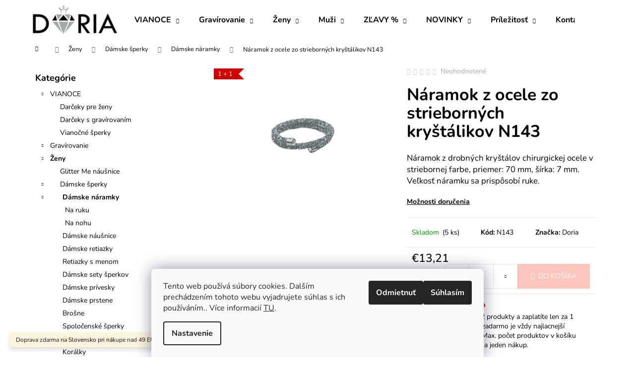

--- FILE ---
content_type: application/javascript; charset=utf-8
request_url: https://cdn.myshoptet.com/usr/api2.dklab.cz/user/documents/_doplnky/poznamka/486709/462/486709_datalayer_462.js
body_size: 5135
content:
var dkLabPoznamkaDataLayer = {"configName":"release","domainUrl":"https:\/\/ext.dklab.cz","attachmentsMainFileUrl":"https:\/\/ext.dklab.cz\/_files\/poznamka\/","attachmentsDir":"attachments","options":{"noteAll":0,"manNoteAll":0,"attachmentAll":0,"manAttachment":0,"maxAttachments":3,"maxNoteChars":5000,"enableThumbnails":1,"noteShadow":0,"cartMsg":0,"addProdCode":0,"maxAttachSize":10485760,"allowedExt":[],"checkExt":0,"editNote":1,"sk":{"useWidget":1,"title":"Sem nap\u00ed\u0161te text, ktor\u00fd chcete grav\u00edrova\u0165 na produkt","emptyNote":"Pri objedn\u00e1vke 2 a viac kusov, zvo\u013ete mno\u017estvo, ktor\u00e9 chcete objedna\u0165 a sem nap\u00ed\u0161te v\u0161etky texty na grav\u00edrovanie v\u0161etk\u00fdch kusov produktov.","attachmentSelect":"Vybrat p\u0159\u00edlohu","attachmentUploaded":"Soubor \u00fasp\u011b\u0161n\u011b nahr\u00e1n","attachmentNotSelected":"Nebyl vybr\u00e1n \u017e\u00e1dn\u00fd soubor","uploadFailed":"Nahr\u00e1n\u00ed souboru selhalo","attachmentTooBig":"Soubor je p\u0159\u00edli\u0161 velk\u00fd","attachmentLoading":"Nahr\u00e1v\u00e1n\u00ed p\u0159\u00edlohy...","attachmentProduct":"P\u0159\u00edloha k produktu","tooltipMandatoryNote":"Nelze vlo\u017eit produkt do ko\u0161\u00edku bez vlo\u017een\u00ed textu na grav\u00edrovan\u00ed!","tooltipMandatoryAttachment":"Nelze vlo\u017eit produkt do ko\u0161\u00edku bez vlo\u017een\u00ed p\u0159\u00edlohy!","tooltipMandatoryNoteAttachment":"Produkt nelze vlo\u017eit do ko\u0161\u00edku bez vlo\u017een\u00ed pozn\u00e1mky a p\u0159\u00edlohy!","attachmentsExceeded":"P\u0159ekro\u010dili jste povolen\u00fd po\u010det nahr\u00e1van\u00fdch p\u0159\u00edloh!","numberUploadedAttachment":"Po\u010det nahran\u00fdch soubor\u016f:","detailBtn":"Detail","manNote":"*povinn\u00e1 pozn\u00e1mka","manAttach":"Povinn\u00e1 pr\u00edloha","cartMsg":"Skontrolujte si pozn\u00e1mky a pr\u00edlohy pri produktoch v ko\u0161\u00edku.","partAmount":"Mno\u017estvo:","noNoteAttach":"Bez pozn\u00e1mky a pr\u00edlohy","editorSaveBtn":"Ulo\u017ei\u0165","noAllowedExt":"Zl\u00fd form\u00e1t niektorej z pr\u00edloh","allowedExtInfo":"Povolen\u00e9 pr\u00edlohy:"},"defaultLanguage":"sk","forOtherLangs":"sk"},"data":{"attachments":{"00db4716-8f30-11ec-806e-ecf4bbcda94d":{"m":0,"n":3,"langs":{"sk":{"s":"","e":""}}},"3715d562-1f63-11ed-85b8-ecf4bbd5fcf2":{"m":0,"n":3,"langs":{"sk":{"s":"","e":""}}},"533bb41d-d978-11e0-b04f-57a43310b768":{"m":0,"n":3,"langs":{"sk":{"s":"","e":""}}},"5ee34092-8dec-11ec-94d8-0cc47a6c9370":{"m":0,"n":3,"langs":{"sk":{"s":"","e":""}}},"924034f4-f818-11ec-9b8e-024204b4d77d":{"m":0,"n":3,"langs":{"sk":{"s":"","e":""}}},"924996de-f818-11ec-937f-024204b4d77d":{"m":0,"n":3,"langs":{"sk":{"s":"","e":""}}},"9254e07a-f818-11ec-a0f9-024204b4d77d":{"m":0,"n":3,"langs":{"sk":{"s":"","e":""}}},"966ee950-dbce-11ec-9083-024204b4d77d":{"m":0,"n":3,"langs":{"sk":{"s":"","e":""}}},"9685db10-dbce-11ec-996c-024204b4d77d":{"m":0,"n":3,"langs":{"sk":{"s":"","e":""}}},"99bbf58a-8f2f-11ec-9a1e-ecf4bbcda94d":{"m":0,"n":3,"langs":{"sk":{"s":"","e":""}}},"9da34252-8f2f-11ec-8e15-ecf4bbcda94d":{"m":0,"n":3,"langs":{"sk":{"s":"","e":""}}},"bf113b7e-8f2f-11ec-b710-ecf4bbcda94d":{"m":0,"n":3,"langs":{"sk":{"s":"","e":""}}},"bf17e92e-8f2f-11ec-8656-ecf4bbcda94d":{"m":0,"n":3,"langs":{"sk":{"s":"","e":""}}},"bf1f33aa-8f2f-11ec-9a69-ecf4bbcda94d":{"m":0,"n":3,"langs":{"sk":{"s":"","e":""}}},"bf265af4-8f2f-11ec-9082-ecf4bbcda94d":{"m":0,"n":3,"langs":{"sk":{"s":"","e":""}}},"bf7821ea-8f2f-11ec-b9ac-ecf4bbcda94d":{"m":0,"n":3,"langs":{"sk":{"s":"","e":""}}},"e3c15062-8d22-11ec-b699-ecf4bbcda94d":{"m":0,"n":3,"langs":{"sk":{"s":"","e":""}}}},"notes":{"00c873de-8f30-11ec-9a6d-ecf4bbcda94d":{"m":0,"t":0,"langs":{"sk":{"t":"","e":""}}},"00cebeec-8f30-11ec-9828-ecf4bbcda94d":{"m":0,"t":0,"langs":{"sk":{"t":"","e":""}}},"00d50aae-8f30-11ec-b8c0-ecf4bbcda94d":{"m":0,"t":0,"langs":{"sk":{"t":"","e":""}}},"00db4716-8f30-11ec-806e-ecf4bbcda94d":{"m":0,"t":0,"langs":{"sk":{"t":"","e":""}}},"00e0f38c-8f30-11ec-b631-ecf4bbcda94d":{"m":0,"t":0,"langs":{"sk":{"t":"","e":""}}},"00e6ee18-8f30-11ec-8578-ecf4bbcda94d":{"m":0,"t":0,"langs":{"sk":{"t":"","e":""}}},"00ed1f54-8f30-11ec-ae23-ecf4bbcda94d":{"m":0,"t":0,"langs":{"sk":{"t":"","e":""}}},"00f33c22-8f30-11ec-97c9-ecf4bbcda94d":{"m":0,"t":0,"langs":{"sk":{"t":"","e":""}}},"00f93712-8f30-11ec-b96b-ecf4bbcda94d":{"m":0,"t":0,"langs":{"sk":{"t":"","e":""}}},"00feb7e6-8f30-11ec-9cae-ecf4bbcda94d":{"m":0,"t":0,"langs":{"sk":{"t":"","e":""}}},"0104dd4c-8f30-11ec-b4b8-ecf4bbcda94d":{"m":0,"t":0,"langs":{"sk":{"t":"","e":""}}},"010a803a-8f30-11ec-b4d9-ecf4bbcda94d":{"m":0,"t":0,"langs":{"sk":{"t":"","e":""}}},"02bf770a-8f30-11ec-aee6-ecf4bbcda94d":{"m":0,"t":0,"langs":{"sk":{"t":"","e":""}}},"09fead44-d718-11ec-b8c4-024204b4d77d":{"m":0,"t":0,"langs":{"sk":{"t":"","e":""}}},"1e0bd4a2-e086-11ec-be71-024204b4d77d":{"m":0,"t":0,"langs":{"sk":{"t":"","e":""}}},"1e225ef2-e086-11ec-a3f3-024204b4d77d":{"m":0,"t":0,"langs":{"sk":{"t":"","e":""}}},"1e2a23c6-e086-11ec-9375-024204b4d77d":{"m":0,"t":0,"langs":{"sk":{"t":"","e":""}}},"1e338934-e086-11ec-a0d1-024204b4d77d":{"m":0,"t":0,"langs":{"sk":{"t":"","e":""}}},"1e3d262e-e086-11ec-9af4-024204b4d77d":{"m":0,"t":0,"langs":{"sk":{"t":"","e":""}}},"1e482c9a-e086-11ec-ab06-024204b4d77d":{"m":0,"t":0,"langs":{"sk":{"t":"","e":""}}},"1e568d44-e086-11ec-9c94-024204b4d77d":{"m":0,"t":0,"langs":{"sk":{"t":"","e":""}}},"1e61626e-e086-11ec-b3a2-024204b4d77d":{"m":0,"t":0,"langs":{"sk":{"t":"","e":""}}},"208053e0-8f30-11ec-9f74-ecf4bbcda94d":{"m":0,"t":0,"langs":{"sk":{"t":"","e":""}}},"208a1740-8f30-11ec-91aa-ecf4bbcda94d":{"m":0,"t":0,"langs":{"sk":{"t":"","e":""}}},"3715d562-1f63-11ed-85b8-ecf4bbd5fcf2":{"m":0,"t":0,"langs":{"sk":{"t":"","e":""}}},"3722b188-1f63-11ed-849f-ecf4bbd5fcf2":{"m":0,"t":0,"langs":{"sk":{"t":"","e":""}}},"372b2fde-1f63-11ed-8cde-ecf4bbd5fcf2":{"m":0,"t":0,"langs":{"sk":{"t":"","e":""}}},"3732fb92-1f63-11ed-805a-ecf4bbd5fcf2":{"m":0,"t":0,"langs":{"sk":{"t":"","e":""}}},"373a8268-1f63-11ed-aee4-ecf4bbd5fcf2":{"m":0,"t":0,"langs":{"sk":{"t":"","e":""}}},"37424dea-1f63-11ed-be36-ecf4bbd5fcf2":{"m":0,"t":0,"langs":{"sk":{"t":"","e":""}}},"429b81bc-8f2f-11ec-95aa-ecf4bbcda94d":{"m":0,"t":0,"langs":{"sk":{"t":"","e":""}}},"42b174cc-8f2f-11ec-9cfe-ecf4bbcda94d":{"m":0,"t":0,"langs":{"sk":{"t":"","e":""}}},"42ef6cd2-8f2f-11ec-bdec-ecf4bbcda94d":{"m":0,"t":0,"langs":{"sk":{"t":"","e":""}}},"48f442f6-8f2f-11ec-acb5-ecf4bbcda94d":{"m":0,"t":0,"langs":{"sk":{"t":"","e":""}}},"5cfff220-8dec-11ec-be73-0cc47a6c9370":{"m":0,"t":0,"langs":{"sk":{"t":"","e":""}}},"5ee34092-8dec-11ec-94d8-0cc47a6c9370":{"m":0,"t":0,"langs":{"sk":{"t":"","e":""}}},"5eefaa12-8dec-11ec-8bd8-0cc47a6c9370":{"m":0,"t":0,"langs":{"sk":{"t":"","e":""}}},"65018ac6-8f2f-11ec-84f7-ecf4bbcda94d":{"m":0,"t":0,"langs":{"sk":{"t":"","e":""}}},"65089050-8f2f-11ec-8434-ecf4bbcda94d":{"m":0,"t":0,"langs":{"sk":{"t":"","e":""}}},"6c5c344c-8f2f-11ec-a983-ecf4bbcda94d":{"m":0,"t":0,"langs":{"sk":{"t":"","e":""}}},"6e1a4d2a-cce0-11ec-871f-024204b4d77d":{"m":0,"t":0,"langs":{"sk":{"t":"","e":""}}},"6f6a8d6c-c1e0-11ec-855d-c6e0e532d879":{"m":0,"t":0,"langs":{"sk":{"t":"","e":""}}},"6f7e1b84-c1e0-11ec-912a-c6e0e532d879":{"m":0,"t":0,"langs":{"sk":{"t":"","e":""}}},"6f8fef76-c1e0-11ec-a3f4-c6e0e532d879":{"m":0,"t":0,"langs":{"sk":{"t":"","e":""}}},"6fa22c54-c1e0-11ec-a671-c6e0e532d879":{"m":0,"t":0,"langs":{"sk":{"t":"","e":""}}},"744e7520-8f2f-11ec-a310-ecf4bbcda94d":{"m":0,"t":0,"langs":{"sk":{"t":"","e":""}}},"76461f2c-8f2f-11ec-8be9-ecf4bbcda94d":{"m":0,"t":0,"langs":{"sk":{"t":"","e":""}}},"764c3a7e-8f2f-11ec-9fb1-ecf4bbcda94d":{"m":0,"t":0,"langs":{"sk":{"t":"","e":""}}},"81481452-8f2f-11ec-b32e-ecf4bbcda94d":{"m":0,"t":0,"langs":{"sk":{"t":"","e":""}}},"8bc63f8a-8f2f-11ec-bcb1-ecf4bbcda94d":{"m":0,"t":0,"langs":{"sk":{"t":"","e":""}}},"8f41a362-c697-11ec-9782-3a5aa68a3d78":{"m":0,"t":0,"langs":{"sk":{"t":"","e":""}}},"9228b996-f818-11ec-8937-024204b4d77d":{"m":0,"t":0,"langs":{"sk":{"t":"","e":""}}},"924034f4-f818-11ec-9b8e-024204b4d77d":{"m":0,"t":0,"langs":{"sk":{"t":"","e":""}}},"924996de-f818-11ec-937f-024204b4d77d":{"m":0,"t":0,"langs":{"sk":{"t":"","e":""}}},"9254e07a-f818-11ec-a0f9-024204b4d77d":{"m":0,"t":0,"langs":{"sk":{"t":"","e":""}}},"9438d506-0af4-11ed-99b2-024204b4d77d":{"m":0,"t":0,"langs":{"sk":{"t":"","e":""}}},"9451f0fe-0af4-11ed-9a42-024204b4d77d":{"m":0,"t":0,"langs":{"sk":{"t":"","e":""}}},"966ee950-dbce-11ec-9083-024204b4d77d":{"m":0,"t":0,"langs":{"sk":{"t":"","e":""}}},"9685db10-dbce-11ec-996c-024204b4d77d":{"m":0,"t":0,"langs":{"sk":{"t":"","e":""}}},"994b7628-c1e0-11ec-b8d6-c6e0e532d879":{"m":0,"t":0,"langs":{"sk":{"t":"","e":""}}},"995452fc-c1e0-11ec-ae67-c6e0e532d879":{"m":0,"t":0,"langs":{"sk":{"t":"","e":""}}},"99580aaa-c1e0-11ec-ae9b-c6e0e532d879":{"m":0,"t":0,"langs":{"sk":{"t":"","e":""}}},"995bec06-c1e0-11ec-b600-c6e0e532d879":{"m":0,"t":0,"langs":{"sk":{"t":"","e":""}}},"995f932e-c1e0-11ec-911a-c6e0e532d879":{"m":0,"t":0,"langs":{"sk":{"t":"","e":""}}},"9963dd58-c1e0-11ec-96c6-c6e0e532d879":{"m":0,"t":0,"langs":{"sk":{"t":"","e":""}}},"996b371a-c1e0-11ec-920f-c6e0e532d879":{"m":0,"t":0,"langs":{"sk":{"t":"","e":""}}},"9971bd06-c1e0-11ec-a78b-c6e0e532d879":{"m":0,"t":0,"langs":{"sk":{"t":"","e":""}}},"997ed306-c1e0-11ec-bba4-c6e0e532d879":{"m":0,"t":0,"langs":{"sk":{"t":"","e":""}}},"9983acbe-c1e0-11ec-b923-c6e0e532d879":{"m":0,"t":0,"langs":{"sk":{"t":"","e":""}}},"9987b778-c1e0-11ec-948e-c6e0e532d879":{"m":0,"t":0,"langs":{"sk":{"t":"","e":""}}},"99926254-c1e0-11ec-9c22-c6e0e532d879":{"m":0,"t":0,"langs":{"sk":{"t":"","e":""}}},"99963be0-c1e0-11ec-801d-c6e0e532d879":{"m":0,"t":0,"langs":{"sk":{"t":"","e":""}}},"9999db6a-c1e0-11ec-bd3a-c6e0e532d879":{"m":0,"t":0,"langs":{"sk":{"t":"","e":""}}},"999e3138-c1e0-11ec-9e39-c6e0e532d879":{"m":0,"t":0,"langs":{"sk":{"t":"","e":""}}},"99a42234-8f2f-11ec-801f-ecf4bbcda94d":{"m":0,"t":0,"langs":{"sk":{"t":"","e":""}}},"99aa4c66-c1e0-11ec-a6a3-c6e0e532d879":{"m":0,"t":0,"langs":{"sk":{"t":"","e":""}}},"99b11f14-c1e0-11ec-acdc-c6e0e532d879":{"m":0,"t":0,"langs":{"sk":{"t":"","e":""}}},"99b65f42-c1e0-11ec-8cc1-c6e0e532d879":{"m":0,"t":0,"langs":{"sk":{"t":"","e":""}}},"99bbf58a-8f2f-11ec-9a1e-ecf4bbcda94d":{"m":0,"t":0,"langs":{"sk":{"t":"","e":""}}},"99c2f3c6-8f2f-11ec-bd0a-ecf4bbcda94d":{"m":0,"t":0,"langs":{"sk":{"t":"","e":""}}},"99c60348-c1e0-11ec-b6d8-c6e0e532d879":{"m":0,"t":0,"langs":{"sk":{"t":"","e":""}}},"99cab0a2-8f2f-11ec-a723-ecf4bbcda94d":{"m":0,"t":0,"langs":{"sk":{"t":"","e":""}}},"99cacb94-c1e0-11ec-8ab9-c6e0e532d879":{"m":0,"t":0,"langs":{"sk":{"t":"","e":""}}},"99cf1852-c1e0-11ec-88bf-c6e0e532d879":{"m":0,"t":0,"langs":{"sk":{"t":"","e":""}}},"99d1f56a-8f2f-11ec-8674-ecf4bbcda94d":{"m":0,"t":0,"langs":{"sk":{"t":"","e":""}}},"99d2c506-c1e0-11ec-ac8a-c6e0e532d879":{"m":0,"t":0,"langs":{"sk":{"t":"","e":""}}},"99d6127e-c1e0-11ec-9696-c6e0e532d879":{"m":0,"t":0,"langs":{"sk":{"t":"","e":""}}},"99d990fe-8f2f-11ec-ac42-ecf4bbcda94d":{"m":0,"t":0,"langs":{"sk":{"t":"","e":""}}},"99da3b56-c1e0-11ec-9c66-c6e0e532d879":{"m":0,"t":0,"langs":{"sk":{"t":"","e":""}}},"99e676c8-c1e0-11ec-994f-c6e0e532d879":{"m":0,"t":0,"langs":{"sk":{"t":"","e":""}}},"9a8143d0-8f2f-11ec-8901-ecf4bbcda94d":{"m":0,"t":0,"langs":{"sk":{"t":"","e":""}}},"9a873f24-8f2f-11ec-89eb-ecf4bbcda94d":{"m":0,"t":0,"langs":{"sk":{"t":"","e":""}}},"9a8c836c-8f2f-11ec-9638-ecf4bbcda94d":{"m":0,"t":0,"langs":{"sk":{"t":"","e":""}}},"9a936e2a-8f2f-11ec-90ff-ecf4bbcda94d":{"m":0,"t":0,"langs":{"sk":{"t":"","e":""}}},"9a9a2210-8f2f-11ec-b4fa-ecf4bbcda94d":{"m":0,"t":0,"langs":{"sk":{"t":"","e":""}}},"9c244b9c-8f2f-11ec-b21f-ecf4bbcda94d":{"m":0,"t":0,"langs":{"sk":{"t":"","e":""}}},"9c29bd8e-8f2f-11ec-913b-ecf4bbcda94d":{"m":0,"t":0,"langs":{"sk":{"t":"","e":""}}},"9c2fd8ea-8f2f-11ec-b078-ecf4bbcda94d":{"m":0,"t":0,"langs":{"sk":{"t":"","e":""}}},"9c35bd0a-8f2f-11ec-9121-ecf4bbcda94d":{"m":0,"t":0,"langs":{"sk":{"t":"","e":""}}},"9c62154e-8f2f-11ec-82c5-ecf4bbcda94d":{"m":0,"t":0,"langs":{"sk":{"t":"","e":""}}},"9c68fa80-8f2f-11ec-94c9-ecf4bbcda94d":{"m":0,"t":0,"langs":{"sk":{"t":"","e":""}}},"9c795d58-8f2f-11ec-80ca-ecf4bbcda94d":{"m":0,"t":0,"langs":{"sk":{"t":"","e":""}}},"9c7f22b0-8f2f-11ec-809d-ecf4bbcda94d":{"m":0,"t":0,"langs":{"sk":{"t":"","e":""}}},"9c90ab0c-8f2f-11ec-8aa1-ecf4bbcda94d":{"m":0,"t":0,"langs":{"sk":{"t":"","e":""}}},"9c967c6c-8f2f-11ec-89c4-ecf4bbcda94d":{"m":0,"t":0,"langs":{"sk":{"t":"","e":""}}},"9c9c6c4e-8f2f-11ec-8808-ecf4bbcda94d":{"m":0,"t":0,"langs":{"sk":{"t":"","e":""}}},"9ca2841c-8f2f-11ec-b343-ecf4bbcda94d":{"m":0,"t":0,"langs":{"sk":{"t":"","e":""}}},"9ca7fbe0-8f2f-11ec-8fbd-ecf4bbcda94d":{"m":0,"t":0,"langs":{"sk":{"t":"","e":""}}},"9cae09a4-8f2f-11ec-8191-ecf4bbcda94d":{"m":0,"t":0,"langs":{"sk":{"t":"","e":""}}},"9cb41a10-8f2f-11ec-948e-ecf4bbcda94d":{"m":0,"t":0,"langs":{"sk":{"t":"","e":""}}},"9cb9ccf8-8f2f-11ec-b063-ecf4bbcda94d":{"m":0,"t":0,"langs":{"sk":{"t":"","e":""}}},"9cbf6b22-8f2f-11ec-95f7-ecf4bbcda94d":{"m":0,"t":0,"langs":{"sk":{"t":"","e":""}}},"9cc4f376-8f2f-11ec-9ceb-ecf4bbcda94d":{"m":0,"t":0,"langs":{"sk":{"t":"","e":""}}},"9cca70f8-8f2f-11ec-add1-ecf4bbcda94d":{"m":0,"t":0,"langs":{"sk":{"t":"","e":""}}},"9cd00fd6-8f2f-11ec-97e3-ecf4bbcda94d":{"m":0,"t":0,"langs":{"sk":{"t":"","e":""}}},"9da34252-8f2f-11ec-8e15-ecf4bbcda94d":{"m":0,"t":0,"langs":{"sk":{"t":"","e":""}}},"9dadcaa6-8f2f-11ec-a903-ecf4bbcda94d":{"m":0,"t":0,"langs":{"sk":{"t":"","e":""}}},"9dbb7250-8f2f-11ec-874f-ecf4bbcda94d":{"m":0,"t":0,"langs":{"sk":{"t":"","e":""}}},"9dfa5b14-8f2f-11ec-a132-ecf4bbcda94d":{"m":0,"t":0,"langs":{"sk":{"t":"","e":""}}},"9e00265c-8f2f-11ec-b038-ecf4bbcda94d":{"m":0,"t":0,"langs":{"sk":{"t":"","e":""}}},"9e05bb58-8f2f-11ec-bbb2-ecf4bbcda94d":{"m":0,"t":0,"langs":{"sk":{"t":"","e":""}}},"9e0afb04-8f2f-11ec-9688-ecf4bbcda94d":{"m":0,"t":0,"langs":{"sk":{"t":"","e":""}}},"9e108268-8f2f-11ec-aa4f-ecf4bbcda94d":{"m":0,"t":0,"langs":{"sk":{"t":"","e":""}}},"9e1651de-8f2f-11ec-a84b-ecf4bbcda94d":{"m":0,"t":0,"langs":{"sk":{"t":"","e":""}}},"9e1d9ed0-8f2f-11ec-818a-ecf4bbcda94d":{"m":0,"t":0,"langs":{"sk":{"t":"","e":""}}},"9e23681a-8f2f-11ec-b98f-ecf4bbcda94d":{"m":0,"t":0,"langs":{"sk":{"t":"","e":""}}},"9e29b08a-8f2f-11ec-b0d6-ecf4bbcda94d":{"m":0,"t":0,"langs":{"sk":{"t":"","e":""}}},"9e310650-8f2f-11ec-9c50-ecf4bbcda94d":{"m":0,"t":0,"langs":{"sk":{"t":"","e":""}}},"9e37e772-8f2f-11ec-9d49-ecf4bbcda94d":{"m":0,"t":0,"langs":{"sk":{"t":"","e":""}}},"9e3f016a-8f2f-11ec-847a-ecf4bbcda94d":{"m":0,"t":0,"langs":{"sk":{"t":"","e":""}}},"9e4682fa-8f2f-11ec-ac95-ecf4bbcda94d":{"m":0,"t":0,"langs":{"sk":{"t":"","e":""}}},"9e4d80a0-8f2f-11ec-b744-ecf4bbcda94d":{"m":0,"t":0,"langs":{"sk":{"t":"","e":""}}},"9e549282-8f2f-11ec-bd72-ecf4bbcda94d":{"m":0,"t":0,"langs":{"sk":{"t":"","e":""}}},"9e6325e0-8f2f-11ec-b97d-ecf4bbcda94d":{"m":0,"t":0,"langs":{"sk":{"t":"","e":""}}},"9e6a99b0-8f2f-11ec-9a3f-ecf4bbcda94d":{"m":0,"t":0,"langs":{"sk":{"t":"","e":""}}},"9f44cf90-8f2f-11ec-a460-ecf4bbcda94d":{"m":0,"t":0,"langs":{"sk":{"t":"","e":""}}},"9f4c8db6-8f2f-11ec-b234-ecf4bbcda94d":{"m":0,"t":0,"langs":{"sk":{"t":"","e":""}}},"a09eebc4-8c59-11ec-8f38-ecf4bbd79d2f":{"m":0,"t":0,"langs":{"sk":{"t":"","e":""}}},"a24a9cd8-8f2f-11ec-a1dd-ecf4bbcda94d":{"m":0,"t":0,"langs":{"sk":{"t":"","e":""}}},"a25ec85c-8f2f-11ec-9cb1-ecf4bbcda94d":{"m":0,"t":0,"langs":{"sk":{"t":"","e":""}}},"a27acdae-8f2f-11ec-b74d-ecf4bbcda94d":{"m":0,"t":0,"langs":{"sk":{"t":"","e":""}}},"a280b714-8f2f-11ec-82ca-ecf4bbcda94d":{"m":0,"t":0,"langs":{"sk":{"t":"","e":""}}},"a2af4782-8f2f-11ec-8d70-ecf4bbcda94d":{"m":0,"t":0,"langs":{"sk":{"t":"","e":""}}},"a3027966-8f2f-11ec-92e0-ecf4bbcda94d":{"m":0,"t":0,"langs":{"sk":{"t":"","e":""}}},"a30957e0-8f2f-11ec-b11c-ecf4bbcda94d":{"m":0,"t":0,"langs":{"sk":{"t":"","e":""}}},"a3105d2e-8f2f-11ec-9509-ecf4bbcda94d":{"m":0,"t":0,"langs":{"sk":{"t":"","e":""}}},"a3176790-8f2f-11ec-a25d-ecf4bbcda94d":{"m":0,"t":0,"langs":{"sk":{"t":"","e":""}}},"a3613b54-8f2f-11ec-bc4c-ecf4bbcda94d":{"m":0,"t":0,"langs":{"sk":{"t":"","e":""}}},"af3957ea-8f2f-11ec-b63f-ecf4bbcda94d":{"m":0,"t":0,"langs":{"sk":{"t":"","e":""}}},"af4154ae-8f2f-11ec-88a6-ecf4bbcda94d":{"m":0,"t":0,"langs":{"sk":{"t":"","e":""}}},"b0c4458e-8f2f-11ec-8056-ecf4bbcda94d":{"m":0,"t":0,"langs":{"sk":{"t":"","e":""}}},"b1dabafc-8f2f-11ec-9860-ecf4bbcda94d":{"m":0,"t":0,"langs":{"sk":{"t":"","e":""}}},"b1feb146-8f2f-11ec-9045-ecf4bbcda94d":{"m":0,"t":0,"langs":{"sk":{"t":"","e":""}}},"b2055230-8f2f-11ec-90f7-ecf4bbcda94d":{"m":0,"t":0,"langs":{"sk":{"t":"","e":""}}},"b20b64fe-8f2f-11ec-ba28-ecf4bbcda94d":{"m":0,"t":0,"langs":{"sk":{"t":"","e":""}}},"b2110aa8-8f2f-11ec-af2e-ecf4bbcda94d":{"m":0,"t":0,"langs":{"sk":{"t":"","e":""}}},"b21713d0-8f2f-11ec-8281-ecf4bbcda94d":{"m":0,"t":0,"langs":{"sk":{"t":"","e":""}}},"b21f47a8-8f2f-11ec-a2e3-ecf4bbcda94d":{"m":0,"t":0,"langs":{"sk":{"t":"","e":""}}},"b2261196-8f2f-11ec-a643-ecf4bbcda94d":{"m":0,"t":0,"langs":{"sk":{"t":"","e":""}}},"b6304ee6-8f2f-11ec-8b2f-ecf4bbcda94d":{"m":0,"t":0,"langs":{"sk":{"t":"","e":""}}},"b6373440-8f2f-11ec-b56a-ecf4bbcda94d":{"m":0,"t":0,"langs":{"sk":{"t":"","e":""}}},"b6453aa4-8f2f-11ec-ab2f-ecf4bbcda94d":{"m":0,"t":0,"langs":{"sk":{"t":"","e":""}}},"b64c334a-8f2f-11ec-9554-ecf4bbcda94d":{"m":0,"t":0,"langs":{"sk":{"t":"","e":""}}},"b8a11ed0-8f2f-11ec-bc6f-ecf4bbcda94d":{"m":0,"t":0,"langs":{"sk":{"t":"","e":""}}},"b903cb16-8f2f-11ec-8e11-ecf4bbcda94d":{"m":0,"t":0,"langs":{"sk":{"t":"","e":""}}},"bbbaeb1e-8f2f-11ec-942a-ecf4bbcda94d":{"m":0,"t":0,"langs":{"sk":{"t":"","e":""}}},"bc2fe2c0-8f2f-11ec-8980-ecf4bbcda94d":{"m":0,"t":0,"langs":{"sk":{"t":"","e":""}}},"bc37542e-8f2f-11ec-96b3-ecf4bbcda94d":{"m":0,"t":0,"langs":{"sk":{"t":"","e":""}}},"bc52af80-8f2f-11ec-83d1-ecf4bbcda94d":{"m":0,"t":0,"langs":{"sk":{"t":"","e":""}}},"bc66b17e-8f2f-11ec-b67d-ecf4bbcda94d":{"m":0,"t":0,"langs":{"sk":{"t":"","e":""}}},"bc6e84bc-8f2f-11ec-a030-ecf4bbcda94d":{"m":0,"t":0,"langs":{"sk":{"t":"","e":""}}},"bc75d6e0-8f2f-11ec-8675-ecf4bbcda94d":{"m":0,"t":0,"langs":{"sk":{"t":"","e":""}}},"bc7d8a2a-8f2f-11ec-8475-ecf4bbcda94d":{"m":0,"t":0,"langs":{"sk":{"t":"","e":""}}},"bc853ba8-8f2f-11ec-a668-ecf4bbcda94d":{"m":0,"t":0,"langs":{"sk":{"t":"","e":""}}},"bc8d1936-8f2f-11ec-a094-ecf4bbcda94d":{"m":0,"t":0,"langs":{"sk":{"t":"","e":""}}},"bc945566-8f2f-11ec-877b-ecf4bbcda94d":{"m":0,"t":0,"langs":{"sk":{"t":"","e":""}}},"bc9bba68-8f2f-11ec-9ccd-ecf4bbcda94d":{"m":0,"t":0,"langs":{"sk":{"t":"","e":""}}},"bca3ca64-8f2f-11ec-9ab7-ecf4bbcda94d":{"m":0,"t":0,"langs":{"sk":{"t":"","e":""}}},"bcab796c-8f2f-11ec-bc12-ecf4bbcda94d":{"m":0,"t":0,"langs":{"sk":{"t":"","e":""}}},"befeedf2-8f2f-11ec-a0af-ecf4bbcda94d":{"m":1,"t":0,"langs":{"sk":{"t":"","e":""}}},"bf056cd6-8f2f-11ec-b95d-ecf4bbcda94d":{"m":0,"t":0,"langs":{"sk":{"t":"","e":""}}},"bf0b58a8-8f2f-11ec-bec1-ecf4bbcda94d":{"m":0,"t":0,"langs":{"sk":{"t":"","e":""}}},"bf113b7e-8f2f-11ec-b710-ecf4bbcda94d":{"m":0,"t":0,"langs":{"sk":{"t":"","e":""}}},"bf17e92e-8f2f-11ec-8656-ecf4bbcda94d":{"m":0,"t":0,"langs":{"sk":{"t":"","e":""}}},"bf1f33aa-8f2f-11ec-9a69-ecf4bbcda94d":{"m":0,"t":0,"langs":{"sk":{"t":"","e":""}}},"bf265af4-8f2f-11ec-9082-ecf4bbcda94d":{"m":0,"t":0,"langs":{"sk":{"t":"","e":""}}},"bf2cca38-8f2f-11ec-ac8b-ecf4bbcda94d":{"m":0,"t":0,"langs":{"sk":{"t":"","e":""}}},"bf33a376-8f2f-11ec-830a-ecf4bbcda94d":{"m":0,"t":0,"langs":{"sk":{"t":"","e":""}}},"bf632e66-8f2f-11ec-bfbf-ecf4bbcda94d":{"m":0,"t":0,"langs":{"sk":{"t":"","e":""}}},"bf6a559c-8f2f-11ec-bf8b-ecf4bbcda94d":{"m":0,"t":0,"langs":{"sk":{"t":"","e":""}}},"bf716b3e-8f2f-11ec-a7e9-ecf4bbcda94d":{"m":0,"t":0,"langs":{"sk":{"t":"","e":""}}},"bf7821ea-8f2f-11ec-b9ac-ecf4bbcda94d":{"m":0,"t":0,"langs":{"sk":{"t":"","e":""}}},"bf7fb9aa-8f2f-11ec-b5f4-ecf4bbcda94d":{"m":0,"t":0,"langs":{"sk":{"t":"","e":""}}},"bf86e48c-8f2f-11ec-817f-ecf4bbcda94d":{"m":0,"t":0,"langs":{"sk":{"t":"","e":""}}},"bf8d9750-8f2f-11ec-aa3b-ecf4bbcda94d":{"m":0,"t":0,"langs":{"sk":{"t":"","e":""}}},"bf94ed70-8f2f-11ec-80f5-ecf4bbcda94d":{"m":0,"t":0,"langs":{"sk":{"t":"","e":""}}},"bf9c272a-8f2f-11ec-8afe-ecf4bbcda94d":{"m":0,"t":0,"langs":{"sk":{"t":"","e":""}}},"c0c0847a-8f2f-11ec-a8c9-ecf4bbcda94d":{"m":0,"t":0,"langs":{"sk":{"t":"","e":""}}},"c0c6e964-8f2f-11ec-a7da-ecf4bbcda94d":{"m":0,"t":0,"langs":{"sk":{"t":"","e":""}}},"c2cf2f14-8f2f-11ec-8247-ecf4bbcda94d":{"m":0,"t":0,"langs":{"sk":{"t":"","e":""}}},"c2d54ffc-8f2f-11ec-a93b-ecf4bbcda94d":{"m":0,"t":0,"langs":{"sk":{"t":"","e":""}}},"c2e99d4a-8f2f-11ec-a622-ecf4bbcda94d":{"m":0,"t":0,"langs":{"sk":{"t":"","e":""}}},"c2ef8ab6-8f2f-11ec-a3fa-ecf4bbcda94d":{"m":0,"t":0,"langs":{"sk":{"t":"","e":""}}},"c2f5a7f2-8f2f-11ec-a9c2-ecf4bbcda94d":{"m":0,"t":0,"langs":{"sk":{"t":"","e":""}}},"c2fc827a-8f2f-11ec-8210-ecf4bbcda94d":{"m":0,"t":0,"langs":{"sk":{"t":"","e":""}}},"c30350be-8f2f-11ec-bc1f-ecf4bbcda94d":{"m":0,"t":0,"langs":{"sk":{"t":"","e":""}}},"c30a4f40-8f2f-11ec-9b68-ecf4bbcda94d":{"m":0,"t":0,"langs":{"sk":{"t":"","e":""}}},"c315b650-8f2f-11ec-85ce-ecf4bbcda94d":{"m":0,"t":0,"langs":{"sk":{"t":"","e":""}}},"c31b605a-8f2f-11ec-a49b-ecf4bbcda94d":{"m":0,"t":0,"langs":{"sk":{"t":"","e":""}}},"c32202a2-8f2f-11ec-b86f-ecf4bbcda94d":{"m":0,"t":0,"langs":{"sk":{"t":"","e":""}}},"c3288fdc-8f2f-11ec-bb37-ecf4bbcda94d":{"m":0,"t":0,"langs":{"sk":{"t":"","e":""}}},"c32f03b2-8f2f-11ec-956d-ecf4bbcda94d":{"m":0,"t":0,"langs":{"sk":{"t":"","e":""}}},"c3360bee-8f2f-11ec-817b-ecf4bbcda94d":{"m":0,"t":0,"langs":{"sk":{"t":"","e":""}}},"c33d32f2-8f2f-11ec-b57a-ecf4bbcda94d":{"m":0,"t":0,"langs":{"sk":{"t":"","e":""}}},"c3441630-8f2f-11ec-bd2c-ecf4bbcda94d":{"m":0,"t":0,"langs":{"sk":{"t":"","e":""}}},"c34a386c-8f2f-11ec-98c3-ecf4bbcda94d":{"m":0,"t":0,"langs":{"sk":{"t":"","e":""}}},"c3505d50-8f2f-11ec-9cf0-ecf4bbcda94d":{"m":0,"t":0,"langs":{"sk":{"t":"","e":""}}},"c356756e-8f2f-11ec-99ac-ecf4bbcda94d":{"m":0,"t":0,"langs":{"sk":{"t":"","e":""}}},"c35caf74-8f2f-11ec-b5e2-ecf4bbcda94d":{"m":0,"t":0,"langs":{"sk":{"t":"","e":""}}},"c36282d2-8f2f-11ec-8887-ecf4bbcda94d":{"m":0,"t":0,"langs":{"sk":{"t":"","e":""}}},"c368e474-8f2f-11ec-929d-ecf4bbcda94d":{"m":0,"t":0,"langs":{"sk":{"t":"","e":""}}},"c429ff7e-8f2f-11ec-acbe-ecf4bbcda94d":{"m":0,"t":0,"langs":{"sk":{"t":"","e":""}}},"c43061ac-8f2f-11ec-b07a-ecf4bbcda94d":{"m":0,"t":0,"langs":{"sk":{"t":"","e":""}}},"c4363cd0-8f2f-11ec-9c65-ecf4bbcda94d":{"m":0,"t":0,"langs":{"sk":{"t":"","e":""}}},"c43cd338-8f2f-11ec-9a33-ecf4bbcda94d":{"m":0,"t":0,"langs":{"sk":{"t":"","e":""}}},"c4435a3c-8f2f-11ec-b266-ecf4bbcda94d":{"m":0,"t":0,"langs":{"sk":{"t":"","e":""}}},"ca99cff6-8f2f-11ec-8135-ecf4bbcda94d":{"m":0,"t":0,"langs":{"sk":{"t":"","e":""}}},"ca9f76fe-8f2f-11ec-ba66-ecf4bbcda94d":{"m":0,"t":0,"langs":{"sk":{"t":"","e":""}}},"caa5a6d2-8f2f-11ec-afe0-ecf4bbcda94d":{"m":0,"t":0,"langs":{"sk":{"t":"","e":""}}},"caac2138-8f2f-11ec-89e3-ecf4bbcda94d":{"m":0,"t":0,"langs":{"sk":{"t":"","e":""}}},"cab33d38-8f2f-11ec-8312-ecf4bbcda94d":{"m":0,"t":0,"langs":{"sk":{"t":"","e":""}}},"cab9d60c-8f2f-11ec-b8be-ecf4bbcda94d":{"m":0,"t":0,"langs":{"sk":{"t":"","e":""}}},"cac59b0e-8f2f-11ec-b6be-ecf4bbcda94d":{"m":0,"t":0,"langs":{"sk":{"t":"","e":""}}},"cacc9fbc-8f2f-11ec-a130-ecf4bbcda94d":{"m":0,"t":0,"langs":{"sk":{"t":"","e":""}}},"cfd5112e-8f2f-11ec-8ae1-ecf4bbcda94d":{"m":0,"t":0,"langs":{"sk":{"t":"","e":""}}},"cfdbd7f2-8f2f-11ec-a380-ecf4bbcda94d":{"m":0,"t":0,"langs":{"sk":{"t":"","e":""}}},"cfe3bd32-8f2f-11ec-8641-ecf4bbcda94d":{"m":0,"t":0,"langs":{"sk":{"t":"","e":""}}},"cfea6254-8f2f-11ec-9e8c-ecf4bbcda94d":{"m":0,"t":0,"langs":{"sk":{"t":"","e":""}}},"cff14786-8f2f-11ec-8cca-ecf4bbcda94d":{"m":0,"t":0,"langs":{"sk":{"t":"","e":""}}},"cff9d2a2-8f2f-11ec-bcc5-ecf4bbcda94d":{"m":0,"t":0,"langs":{"sk":{"t":"","e":""}}},"d0008408-8f2f-11ec-9e6d-ecf4bbcda94d":{"m":0,"t":0,"langs":{"sk":{"t":"","e":""}}},"d0075f80-8f2f-11ec-be8d-ecf4bbcda94d":{"m":0,"t":0,"langs":{"sk":{"t":"","e":""}}},"d01482d2-8f2f-11ec-a278-ecf4bbcda94d":{"m":0,"t":0,"langs":{"sk":{"t":"","e":""}}},"d09ad58a-8f2f-11ec-aa62-ecf4bbcda94d":{"m":0,"t":0,"langs":{"sk":{"t":"","e":""}}},"d0a20e4a-8f2f-11ec-8e1b-ecf4bbcda94d":{"m":0,"t":0,"langs":{"sk":{"t":"","e":""}}},"d0a8e012-8f2f-11ec-a613-ecf4bbcda94d":{"m":0,"t":0,"langs":{"sk":{"t":"","e":""}}},"d0b02250-8f2f-11ec-b53d-ecf4bbcda94d":{"m":0,"t":0,"langs":{"sk":{"t":"","e":""}}},"d0b816e0-8f2f-11ec-a87b-ecf4bbcda94d":{"m":0,"t":0,"langs":{"sk":{"t":"","e":""}}},"d0be9344-8f2f-11ec-8249-ecf4bbcda94d":{"m":0,"t":0,"langs":{"sk":{"t":"","e":""}}},"d0cbf28c-8f2f-11ec-b9b5-ecf4bbcda94d":{"m":0,"t":0,"langs":{"sk":{"t":"","e":""}}},"d0d315da-8f2f-11ec-80a3-ecf4bbcda94d":{"m":0,"t":0,"langs":{"sk":{"t":"","e":""}}},"d0da0458-8f2f-11ec-8f05-ecf4bbcda94d":{"m":0,"t":0,"langs":{"sk":{"t":"","e":""}}},"d0e1280a-8f2f-11ec-bd23-ecf4bbcda94d":{"m":0,"t":0,"langs":{"sk":{"t":"","e":""}}},"d0e82736-8f2f-11ec-a1cb-ecf4bbcda94d":{"m":0,"t":0,"langs":{"sk":{"t":"","e":""}}},"d25e85ce-8f2f-11ec-8958-ecf4bbcda94d":{"m":0,"t":0,"langs":{"sk":{"t":"","e":""}}},"da249320-8f2f-11ec-b5c0-ecf4bbcda94d":{"m":0,"t":0,"langs":{"sk":{"t":"","e":""}}},"da4978fc-8f2f-11ec-855d-ecf4bbcda94d":{"m":0,"t":0,"langs":{"sk":{"t":"","e":""}}},"daa67ad4-8f2f-11ec-a87d-ecf4bbcda94d":{"m":0,"t":0,"langs":{"sk":{"t":"","e":""}}},"db30fcb8-8f2f-11ec-a520-ecf4bbcda94d":{"m":0,"t":0,"langs":{"sk":{"t":"","e":""}}},"db69a3a6-8f2f-11ec-a47c-ecf4bbcda94d":{"m":0,"t":0,"langs":{"sk":{"t":"","e":""}}},"db71464c-8f2f-11ec-8b8b-ecf4bbcda94d":{"m":0,"t":0,"langs":{"sk":{"t":"","e":""}}},"db7870e8-8f2f-11ec-af03-ecf4bbcda94d":{"m":0,"t":0,"langs":{"sk":{"t":"","e":""}}},"db7f26e0-8f2f-11ec-8b26-ecf4bbcda94d":{"m":0,"t":0,"langs":{"sk":{"t":"","e":""}}},"db8d4162-8f2f-11ec-8539-ecf4bbcda94d":{"m":0,"t":0,"langs":{"sk":{"t":"","e":""}}},"db9412e4-8f2f-11ec-8c5f-ecf4bbcda94d":{"m":0,"t":0,"langs":{"sk":{"t":"","e":""}}},"db9affc8-8f2f-11ec-ab5a-ecf4bbcda94d":{"m":0,"t":0,"langs":{"sk":{"t":"","e":""}}},"dba1cb46-8f2f-11ec-9921-ecf4bbcda94d":{"m":0,"t":0,"langs":{"sk":{"t":"","e":""}}},"dba8da6c-8f2f-11ec-acc2-ecf4bbcda94d":{"m":0,"t":0,"langs":{"sk":{"t":"","e":""}}},"dbb01e58-8f2f-11ec-bd14-ecf4bbcda94d":{"m":0,"t":0,"langs":{"sk":{"t":"","e":""}}},"dbcbea70-8f2f-11ec-9e73-ecf4bbcda94d":{"m":0,"t":0,"langs":{"sk":{"t":"","e":""}}},"dbd26878-8f2f-11ec-9565-ecf4bbcda94d":{"m":0,"t":0,"langs":{"sk":{"t":"","e":""}}},"dd9313b0-8f2f-11ec-824e-ecf4bbcda94d":{"m":0,"t":0,"langs":{"sk":{"t":"","e":""}}},"e366845c-8d22-11ec-855f-ecf4bbcda94d":{"m":0,"t":0,"langs":{"sk":{"t":"","e":""}}},"e3c15062-8d22-11ec-b699-ecf4bbcda94d":{"m":0,"t":0,"langs":{"sk":{"t":"","e":""}}},"e808b2f0-8f2f-11ec-b15e-ecf4bbcda94d":{"m":0,"t":0,"langs":{"sk":{"t":"","e":""}}},"e80f4d0e-8f2f-11ec-a0f8-ecf4bbcda94d":{"m":0,"t":0,"langs":{"sk":{"t":"","e":""}}},"efbd7d96-8f2f-11ec-b03a-ecf4bbcda94d":{"m":0,"t":0,"langs":{"sk":{"t":"","e":""}}},"f0ca642e-8f2f-11ec-bc7e-ecf4bbcda94d":{"m":0,"t":0,"langs":{"sk":{"t":"","e":""}}},"f0d28d70-8f2f-11ec-a2ef-ecf4bbcda94d":{"m":0,"t":0,"langs":{"sk":{"t":"","e":""}}},"f9868bba-8f2f-11ec-a9c0-ecf4bbcda94d":{"m":0,"t":0,"langs":{"sk":{"t":"","e":""}}},"f98b876e-8f2f-11ec-8d35-ecf4bbcda94d":{"m":0,"t":0,"langs":{"sk":{"t":"","e":""}}},"f990fc76-8f2f-11ec-949a-ecf4bbcda94d":{"m":0,"t":0,"langs":{"sk":{"t":"","e":""}}},"f996c1a6-8f2f-11ec-bbe6-ecf4bbcda94d":{"m":0,"t":0,"langs":{"sk":{"t":"","e":""}}},"f99ce680-8f2f-11ec-97ff-ecf4bbcda94d":{"m":0,"t":0,"langs":{"sk":{"t":"","e":""}}},"fcefd892-8f2f-11ec-817e-ecf4bbcda94d":{"m":0,"t":0,"langs":{"sk":{"t":"","e":""}}}},"templates":{"t":[],"l":{"sk":[]}}},"urls":{"addFiles":"\/poznamka\/addFiles","deleteFiles":"\/poznamka\/deleteFiles","customerData":"\/poznamka\/customerData","editAttachments":"\/poznamka\/editAttachments","putCustomerData":"\/poznamka\/putCustomerData"},"template":{"classic":{"selectors":{"guidAttribute":"data-micro-identifier","btnWrapper":".p-tools","buyBtn":".p-tools form.pr-action","prodUrl":"a.name","prodName":".p-detail-inner-header h1","toCartBnt":".type-detail .p-info-wrapper .add-to-cart, .type-detail .p-info-wrapper #choose-variant","buyButtons":"#product-detail-form .add-to-cart-button ,#variants .add-to-cart-button","cartContinueBtn":"#continue-order-button","cartTable":".cart-table","cartItem":"[data-micro=cartItem]","itemId":"input[name=itemId]:first","namePart":"td.p-name","quantityAmount":"td.p-quantity .quantity input.amount","quantityDecrease":"td.p-quantity .quantity .decrease","quantityIncrease":"td.p-quantity .quantity .increase","variants":"td.p-name .main-link-variant","surParams":"td.p-name .main-link-surcharges","wCartProduct":".cart-widget-product[data-micro=\"cartItem\"]","wCartProductName":".cart-widget-product-name","wCartQuantityAmount":".quantity input.amount","wCartQuantityDecrease":".quantity .decrease","wCartQuantityIncrease":".quantity .increase","wCartWrapper":".quantity .increase","wCartUserActionCart":".user-action-in .user-action-cart","cartNoteCheckbox":"#add-note","cartNoteNoteTextarea":"#remark"},"oldTemplate":0,"popUpAsCartPage":0,"categoryDetailBtn":"<a href=\"\" class=\"btn btn-primary dkLabPoznamkaDetailButton\"><\/a>","toolsRemClass":"","wCartOpen":"stay-open"},"disco":{"selectors":{"guidAttribute":"data-micro-identifier","btnWrapper":".p-tools","buyBtn":".p-tools form.pr-action","prodUrl":"a.name","prodName":".p-detail-inner-header h1","toCartBnt":".type-detail .p-data-wrapper .detail-parameters","buyButtons":"#product-detail-form .add-to-cart-button ,#variants .add-to-cart-button","cartContinueBtn":"#continue-order-button","cartTable":".cart-table","cartItem":"[data-micro=cartItem]","itemId":"input[name=itemId]:first","namePart":"td.p-name","quantityAmount":"td.p-quantity .quantity input.amount","quantityDecrease":"td.p-quantity .quantity .decrease","quantityIncrease":"td.p-quantity .quantity .increase","variants":"td.p-name .main-link-variant","surParams":"td.p-name .main-link-surcharges","wCartProduct":".cart-widget-product[data-micro=\"cartItem\"]","wCartProductName":".cart-widget-product-name","wCartQuantityAmount":".quantity input.amount","wCartQuantityDecrease":".quantity .decrease","wCartQuantityIncrease":".quantity .increase","wCartUserActionCart":".user-action-in .user-action-cart","cartNoteCheckbox":"#add-note","cartNoteNoteTextarea":"#remark"},"oldTemplate":0,"popUpAsCartPage":0,"categoryDetailBtn":"<a href=\"\" class=\"btn btn-primary dkLabPoznamkaDetailButton\"><\/a>","toolsRemClass":"","wCartOpen":"stay-open"},"samba":{"selectors":{"guidAttribute":"data-micro-identifier","btnWrapper":".p-tools","buyBtn":".p-tools form.pr-action","prodUrl":"a.name","prodName":".p-detail-inner-header h1","toCartBnt":"#content .p-data-wrapper .p-variants-block","buyButtons":"#product-detail-form .add-to-cart-button ,#variants .add-to-cart-button","cartContinueBtn":"#continue-order-button","cartTable":".cart-table","cartItem":"[data-micro=cartItem]","itemId":"input[name=itemId]:first","namePart":"td.p-name","quantityAmount":"td.p-quantity .quantity input.amount","quantityDecrease":"td.p-quantity .quantity .decrease","quantityIncrease":"td.p-quantity .quantity .increase","variants":"td.p-name .main-link-variant","surParams":"td.p-name .main-link-surcharges","wCartProduct":".cart-widget-product[data-micro=\"cartItem\"]","wCartProductName":".cart-widget-product-name","wCartQuantityAmount":".quantity input.amount","wCartQuantityDecrease":".quantity .decrease","wCartQuantityIncrease":".quantity .increase","wCartUserActionCart":".user-action-in .user-action-cart","cartNoteCheckbox":"#add-note","cartNoteNoteTextarea":"#remark"},"oldTemplate":0,"popUpAsCartPage":0,"categoryDetailBtn":"<a href=\"\" class=\"btn btn-primary dkLabPoznamkaDetailButton\"><\/a>","toolsRemClass":"","wCartOpen":"stay-open"},"step":{"selectors":{"guidAttribute":"data-micro-identifier","btnWrapper":".p-tools","buyBtn":".p-tools form.pr-action","prodUrl":"a.name","prodName":".p-detail-inner-header h1","toCartBnt":".type-detail .p-to-cart-block","buyButtons":"#product-detail-form .add-to-cart-button ,#variants .add-to-cart-button","cartContinueBtn":"#continue-order-button","cartTable":".cart-table","cartItem":"[data-micro=cartItem]","itemId":"input[name=itemId]:first","namePart":"td.p-name","quantityAmount":"td.p-quantity .quantity input.amount","quantityDecrease":"td.p-quantity .quantity .decrease","quantityIncrease":"td.p-quantity .quantity .increase","variants":"td.p-name .main-link-variant","surParams":"td.p-name .main-link-surcharges","wCartProduct":".cart-table [data-micro=\"cartItem\"]","wCartProductName":".p-name","wCartQuantityAmount":".quantity input.amount","wCartQuantityDecrease":".quantity .decrease","wCartQuantityIncrease":".quantity .increase","cartNoteCheckbox":"#add-note","cartNoteNoteTextarea":"#remark"},"oldTemplate":0,"popUpAsCartPage":1,"categoryDetailBtn":"<a href=\"\" class=\"btn btn-primary dkLabPoznamkaDetailButton\"><\/a>","toolsRemClass":""},"techno":{"selectors":{"guidAttribute":"data-micro-identifier","btnWrapper":".p-tools","buyBtn":".p-tools form.pr-action","prodUrl":"","toCartBnt":".type-detail .p-details-bottom .p-details","prodName":".p-details h1","buyButtons":"#product-detail-form .add-to-cart-button ,.variant-table .add-to-cart-button","cartContinueBtn":"#continue-order-button","cartTable":".cart-table","cartItem":"[data-micro=cartItem]","itemId":"input[name=itemId]:first","namePart":"td.p-name","quantityAmount":"td.p-quantity .quantity input.amount","quantityDecrease":"td.p-quantity .quantity .decrease","quantityIncrease":"td.p-quantity .quantity .increase","variants":"td.p-name .main-link-variant","surParams":"td.p-name .main-link-surcharges","wCartProduct":".cart-table [data-micro=\"cartItem\"]","wCartProductName":"td.p-name","wCartQuantityAmount":".quantity input.amount","wCartQuantityDecrease":".quantity .decrease","wCartQuantityIncrease":".quantity .increase","cartNoteCheckbox":"#add-note","cartNoteNoteTextarea":"#remark"},"oldTemplate":0,"popUpAsCartPage":1,"categoryDetailBtn":"","toolsRemClass":""},"waltz":{"selectors":{"guidAttribute":"data-micro-identifier","btnWrapper":".p-tools","buyBtn":".p-tools form.pr-action","prodUrl":"a.name","prodName":".p-detail-inner h1","toCartBnt":".type-detail .p-info-wrapper .add-to-cart, .type-detail .table-variants-heading","buyButtons":"#product-detail-form .add-to-cart-button ,.variant-table .add-to-cart-button","cartContinueBtn":"#continue-order-button","cartTable":".cart-table","cartItem":"[data-micro=cartItem]","itemId":"input[name=itemId]:first","namePart":"td.p-name","quantityAmount":"td.p-quantity .quantity input.amount","quantityDecrease":"td.p-quantity .quantity .decrease","quantityIncrease":"td.p-quantity .quantity .increase","variants":"td.p-name .main-link-variant","surParams":"td.p-name .main-link-surcharges","wCartProduct":".cart-widget-product[data-micro=\"cartItem\"]","wCartProductName":".cart-widget-product-name","wCartQuantityAmount":".quantity input.amount","wCartQuantityDecrease":".quantity .decrease","wCartQuantityIncrease":".quantity .increase","wCartUserActionCart":".user-action-in .user-action-cart","cartNoteCheckbox":"#add-note","cartNoteNoteTextarea":"#remark"},"oldTemplate":0,"popUpAsCartPage":0,"categoryDetailBtn":"","toolsRemClass":"extended","wCartOpen":"stay-open"},"tango":{"selectors":{"guidAttribute":"data-micro-identifier","btnWrapper":".tools","buyBtn":".tools form.pr-action .add-to-cart-button","prodUrl":".descr a.name","toCartBnt":".type-detail .p-detail-inner .add-to-cart, .type-detail #choose-variant","prodName":".col-md-4 h1","buyButtons":"#product-detail-form .add-to-cart-button ,#variants .add-to-cart-button","cartContinueBtn":"#continue-order-button","cartTable":".cart-table","cartItem":"[data-micro=cartItem]","itemId":"input[name=itemId]:first","namePart":"td.p-name","quantityAmount":"td.p-quantity .quantity input.amount","quantityDecrease":"td.p-quantity .quantity .decrease","quantityIncrease":"td.p-quantity .quantity .increase","variants":"td.p-name .main-link-variant","surParams":"td.p-name .main-link-surcharges","wCartProduct":".cart-table [data-micro=\"cartItem\"]","wCartProductName":".p-name","wCartQuantityAmount":".quantity input.amount","wCartQuantityDecrease":".quantity .decrease","wCartQuantityIncrease":".quantity .increase","cartNoteCheckbox":"#add-note","cartNoteNoteTextarea":"#remark"},"oldTemplate":0,"popUpAsCartPage":1,"categoryDetailBtn":"","toolsRemClass":""},"soul":{"selectors":{"guidAttribute":"data-micro-identifier","btnWrapper":".pr-list-cart-wrap","buyBtn":".pr-list-cart-wrap .pr-list-cart, .pr-list-cart-wrap .pr-list-pcs-wrap","prodUrl":".pr-list-info a.pr-list-product-name","prodName":"#product-detail-h1 h1","toCartBnt":".type-detail .product-detail-cart","buyButtons":"#product-detail .add-to-cart-button ,.product-table-variants .pr-list-cart","cartContinueBtn":"#continue-order-button","cartTable":"#cart","cartItem":"[data-micro=cartItem]","itemId":"input[name=itemId]:first","namePart":".single-merchandise-text-info","productName":".single-merchandise-text-info .text-wrapper a[title]","quantityAmount":"td.tac fieldset input[name=amount]","quantityDecrease":"td.tac fieldset a.add-pcs","quantityIncrease":"td.tac fieldset a.remove-pcs","variants":".single-merchandise-text-info .text-wrapper","surParams":".single-merchandise-text-info .text-wrapper .main-link-surcharges","wCartProduct":".header-cart-recap-single[data-micro=\"cartItem\"]","wCartProductName":".hcr-name-price-wrap .hcr-name","wCartQuantityAmount":".quantity input.amount","wCartQuantityDecrease":".quantity .decrease","wCartQuantityIncrease":".quantity .increase","wCartUserActionCart":"#header-cart-wrapper","cartNoteCheckbox":"#add-note","cartNoteNoteTextarea":"#note-box textarea[name=\"remark\"]"},"oldTemplate":1,"popUpAsCartPage":0,"categoryDetailBtn":"<a href=\"\" class=\"pr-list-detail large-12 medium-12 small-12 button button-inverse button-small dkLabPoznamkaDetailButton\"><\/a>","toolsRemClass":"","wCartOpen":"menu-element-wrap-active"},"rock":{"selectors":{"guidAttribute":"data-micro-identifier","btnWrapper":".button-product-wrap.button-wrap","buyBtn":".button-product-wrap.button-wrap input.button-content-product, .p-cart-button .field-pieces-wrap","prodUrl":".p-info a.p-name","prodName":"#product-detail-h1 h1","toCartBnt":"#product-detail","buyButtons":"#product-detail .add-to-cart-button ,#product-variants .b-cart-variants","cartContinueBtn":"#continue-order-button","cartTable":"#cart","cartItem":"[data-micro=\"cartItem\"]","itemId":"input[name=itemId]:first","namePart":".single-merchandise-text-info","productName":".single-merchandise-text-info .text-wrapper a[title]","quantityAmount":"td.tac fieldset input[name=amount]","quantityDecrease":"td.tac fieldset a.add-pcs","quantityIncrease":"td.tac fieldset a.remove-pcs","variants":".single-merchandise-text-info .text-wrapper","surParams":".single-merchandise-text-info .text-wrapper .main-link-surcharges","wCartProduct":"#cart-recapitulation .cart-reca-single[data-micro=\"cartItem\"]","wCartProductName":".cr-name","wCartQuantityAmount":".quantity input.amount","wCartQuantityDecrease":".quantity .decrease","wCartQuantityIncrease":".quantity .increase","wCartUserActionCart":"#header-cart-wrapper .cart-recapitulation","cartNoteCheckbox":"#add-note","cartNoteNoteTextarea":"#note-box textarea[name=\"remark\"]"},"oldTemplate":1,"popUpAsCartPage":0,"categoryDetailBtn":"<a href=\"\" class=\"pr-list-detail large-12 medium-12 small-12 button button-inverse button-small dkLabPoznamkaDetailButton\"><\/a>","toolsRemClass":"button-success-wrap","wCartOpen":"dkLabWidgetCartVisible"},"pop":{"selectors":{"guidAttribute":"data-micro-identifier","btnWrapper":".button-product-wrap.button-wrap","buyBtn":".button-product-wrap.button-wrap input.button-content-product","prodUrl":".p-info a.p-name","prodName":"#product-detail-h1 h1","toCartBnt":"#product-detail","buyButtons":"#product-detail .add-to-cart-button ,#product-variants .b-cart-variants","cartContinueBtn":"#continue-order-button","cartTable":"#cart","cartItem":"[data-micro=\"cartItem\"]","itemId":"input[name=itemId]:first","namePart":".single-merchandise-text-info","productName":".single-merchandise-text-info .text-wrapper a[title]","quantityAmount":"td.tac fieldset input[name=amount]","quantityDecrease":"td.tac fieldset a.add-pcs","quantityIncrease":"td.tac fieldset a.remove-pcs","variants":".single-merchandise-text-info:first .text-wrapper:first","surParams":".single-merchandise-text-info .text-wrapper .main-link-surcharges","wCartProduct":".cart-reca-single[data-micro=\"cartItem\"]","wCartProductName":".cr-name","wCartQuantityAmount":".quantity input.amount","wCartQuantityDecrease":".quantity .decrease","wCartQuantityIncrease":".quantity .increase","wCartUserActionCart":".header-cart-wrapper .cart-recapitulation","cartNoteCheckbox":"#add-note","cartNoteNoteTextarea":"#note-box textarea[name=\"remark\"]"},"oldTemplate":1,"popUpAsCartPage":0,"categoryDetailBtn":"<a href=\"\" class=\"pr-list-detail large-12 medium-12 small-12 button button-inverse button-small dkLabPoznamkaDetailButton\"><\/a>","toolsRemClass":"button-success-wrap","wCartOpen":"dkLabWidgetCartVisible"}}};